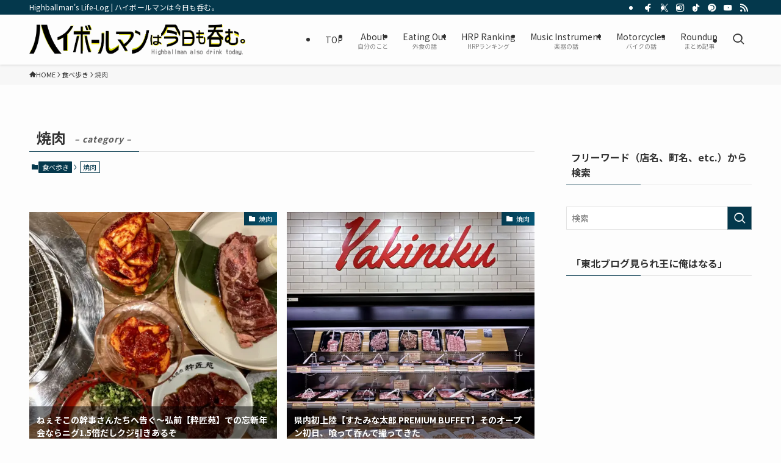

--- FILE ---
content_type: application/javascript; charset=utf-8;
request_url: https://dalc.valuecommerce.com/app3?p=892084774&_s=https%3A%2F%2Fhighballman.com%2Fcategory%2Feating-out%2F%25E7%2584%25BC%25E8%2582%2589%2F&vf=iVBORw0KGgoAAAANSUhEUgAAAAMAAAADCAYAAABWKLW%2FAAAAMElEQVQYV2NkFGP4n5Eyk8GsrZCB8dYUof%2F%2Ftu5mMHI0YWDM5er6P%2FPcHIYtGrcYABNVDvnhFBsXAAAAAElFTkSuQmCC
body_size: 797
content:
vc_linkswitch_callback({"t":"697a99a1","r":"aXqZoQAHyP0S2EnNCooD7AqKBtS2jg","ub":"aXqZnwAK2pQS2EnNCooBbQqKBtgmug%3D%3D","vcid":"eUFbpnYcVJ2qLmjCNGmWJUW2UqQYj5NvcuCsx0_jbJaMnhrF4wT_9ort0kmZl8dhrarwOUrTdiNIaGZxC3e76w","vcpub":"0.510205","paypaystep.yahoo.co.jp":{"a":"2826703","m":"2201292","g":"bdbdd0d78a"},"mini-shopping.yahoo.co.jp":{"a":"2826703","m":"2201292","g":"bdbdd0d78a"},"shopping.geocities.jp":{"a":"2826703","m":"2201292","g":"bdbdd0d78a"},"tabelog.com":{"a":"2797472","m":"3366797","g":"c763e8108a"},"l":4,"shopping.yahoo.co.jp":{"a":"2826703","m":"2201292","g":"bdbdd0d78a"},"p":892084774,"paypaymall.yahoo.co.jp":{"a":"2826703","m":"2201292","g":"bdbdd0d78a"},"s":3753990,"approach.yahoo.co.jp":{"a":"2826703","m":"2201292","g":"bdbdd0d78a"}})